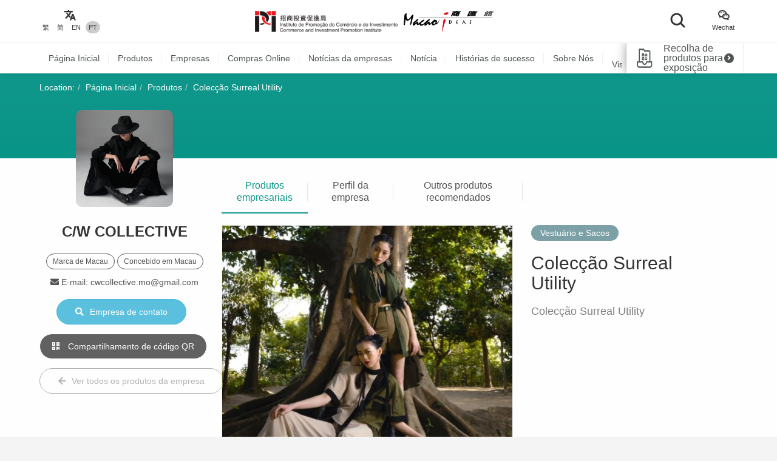

--- FILE ---
content_type: text/html; charset=UTF-8
request_url: https://macaoideas.ipim.gov.mo/pt/product/1888
body_size: 10913
content:
<!DOCTYPE html>
<html lang="en" class="lang-pt page-product-detail ">
<head>
<meta charset="utf-8">
<meta http-equiv="X-UA-Compatible" content="IE=edge">
<meta name="viewport" content="width=device-width, initial-scale=1">
<title>Colecção Surreal Utility｜Macao Ideas</title>
<meta name="description" content="Colecção Surreal Utility">
<meta name="author" content="MACAO IDEAS">
<meta name="robots" content="all"/>

<meta property="og:type" content="website"/>
<meta property="og:description" content="Colecção Surreal Utility"/>
<meta property="og:image" content="https://macaoideas.ipim.gov.mo/uploads/product/20220511627b164167ae1.jpg"/>
<meta property="og:image:width" content="200"/>
<meta property="og:image:height" content="200"/>

<link rel="icon" href="https://macaoideas.ipim.gov.mo/themes/front/images/favicon/favicon-64x64.png" type="image/png">
<link href="https://macaoideas.ipim.gov.mo/themes/front/css/style.css?v=20240108" rel="stylesheet">
<link href="https://macaoideas.ipim.gov.mo/themes/front/css/responsive.css?release=20231229" rel="stylesheet">
<!--[if lt IE 9]>
<script src="https://macaoideas.ipim.gov.mo/themes/front/vendor/polyfill/html5shiv.min.js"></script>
<script src="https://macaoideas.ipim.gov.mo/themes/front/vendor/polyfill/respond.min.js"></script>
<![endif]-->
<script src="https://macaoideas.ipim.gov.mo/themes/admin/vendor/layui/layui.js"></script>
<script src="https://macaoideas.ipim.gov.mo/themes/front/vendor/jquery/3.5.0/jquery.min.js?v=1.1"></script>
<!--<script src="https://cdn.bootcdn.net/ajax/libs/jquery/3.5.0/jquery.min.js"></script>-->
</head>
<body>
<div class="wrapper">
  
  <div class="header">
    <div class="header-top clearfix">
      <div class="container flexbox">
          
        <!-- header-tools -->
        <div class="header-langs">
          <div class="item">
            <div class="icon"><i class="flaticon-translate"></i></div>
                        <div class="links">
                                          <a href="https://macaoideas.ipim.gov.mo/language/change/1?back=pt%2Fproduct%2F1888" >繁</a>
                                          <a href="https://macaoideas.ipim.gov.mo/language/change/2?back=pt%2Fproduct%2F1888" >简</a>
                                          <a href="https://macaoideas.ipim.gov.mo/language/change/3?back=pt%2Fproduct%2F1888" >EN</a>
                                          <a href="https://macaoideas.ipim.gov.mo/language/change/4?back=pt%2Fproduct%2F1888" class="active">PT</a>
                          </div>
                      </div>
        </div>
        
        <!-- logo -->
        <div class="logo">
          <a href="https://www.ipim.gov.mo/"><img src="https://macaoideas.ipim.gov.mo/themes/front/images/logo.png?v=1.1" alt="招商投資促進侷" class="img-responsive"></a>
          <a href="https://macaoideas.ipim.gov.mo/pt/home"><img src="https://macaoideas.ipim.gov.mo/themes/front/images/logo02.png?v=1.1" alt="商匯館" class="img-responsive"></a>
        </div>
        
        
        <div class="header-search">
          <!--<form action="https://macaoideas.ipim.gov.mo/pt/search" method="get">-->
              <!--<input type="hidden" name='csrf' value=69750db08519a>-->
            <div class="row">
              <!--<div class="col-md-1 col-sm-12 col-xs-12">-->
               <!-- <div class="dropdown search-box">
                  
              <!--    <button class="btn-block" type="button" id="search_type_dropdown" data-toggle="dropdown">-->
              <!--      <span class="pull-left search_type_text">Produtos</span>-->
              <!--      <i class="pull-right fas fa-angle-down"></i>-->
              <!--    </button>-->
                  
              <!--    <ul class="dropdown-menu">-->
              <!--      <li><a href="javascript:;" data-search-type-id="1" data-search-type-text="Produtos" class="header-search-trigger">Produtos</a></li>-->
              <!--      <li><a href="javascript:;" data-search-type-id="2" data-search-type-text="Empresa" class="header-search-trigger">Empresa</a></li>-->
              <!--    </ul>-->
              <!--  </div>-->
              <!--</div>-->
              <!--<div class="col-md-8 col-sm-12 col-xs-12">-->
              <!--  <input type="text" name="keyword" value="" placeholder="Por favor, digite a palavra-chave" class="text-box" required autocomplete="off">-->
              <!--</div>-->
              <div class="">
                <button class="btn btn-block btn-primary btn-search">
                  <i class="flaticon-search"></i>
                  <!--<span>Pesquisar</span>-->
                </button>
              </div>
            </div>
            <!-- row -->
          <!--</form>-->
        </div>
        
        <div class="header-tools">
          <div class="item item-langs">
            <div class="icon"><i class="flaticon-translate"></i></div>
                        <div class="links">
                                          <a href="https://macaoideas.ipim.gov.mo/language/change/1?back=pt%2Fproduct%2F1888" >繁</a>
                                          <a href="https://macaoideas.ipim.gov.mo/language/change/2?back=pt%2Fproduct%2F1888" >简</a>
                                          <a href="https://macaoideas.ipim.gov.mo/language/change/3?back=pt%2Fproduct%2F1888" >EN</a>
                                          <a href="https://macaoideas.ipim.gov.mo/language/change/4?back=pt%2Fproduct%2F1888" class="active">PT</a>
                          </div>
                      </div>
          <!-- item -->
          <div class="item">
            <a data-toggle="modal" href="#popupQrcode">
                <div class="icon"><i class="flaticon-wechat"></i></div>
                <div class="links">Wechat</div>
            </a>
          </div>
          <!--<div class="item">-->
          <!--  <div class="icon"><i class="fas fa-envelope"></i></div>-->
          <!--  <div class="links">-->
          <!--    <a data-toggle="modal" href="#subscription">Subscription</a>-->
          <!--  </div>-->
          <!--</div>-->
        </div>
        
      </div>
      <!-- container -->
    </div>
    <!-- header-top -->
    <div class="header-main clearfix">
      <div class="container container-menu">
        <ul id="leftMenu" class="menu">
          <li><a href="https://macaoideas.ipim.gov.mo/pt/home">Página Inicial</a></li>
          <li><a href="https://macaoideas.ipim.gov.mo/pt/category">Produtos</a></li>
          <li><a href="https://macaoideas.ipim.gov.mo/pt/company">Empresas</a></li>
          <li><a href="https://macaoideas.ipim.gov.mo/pt//company/14">Compras Online</a></li>
          <li><a href="https://macaoideas.ipim.gov.mo/pt/dynamic">Notícias da empresas</a></li>
          <li><a href="https://macaoideas.ipim.gov.mo/pt/news">Notícia</a></li>
          <li><a href="https://macaoideas.ipim.gov.mo/pt/story">Histórias de sucesso</a></li>
          <li><a href="https://macaoideas.ipim.gov.mo/pt/about">Sobre Nós</a></li>
          
          <li>
              <a href="https://macaoideas.ipim.gov.mo/pt/vr" style="padding-top: 5px;padding-bottom: 5px;line-height: 20px;">
              <p>Macao Ideas </p><p class="kw-vr">Visita de Realidade Virtual (RV)</p>
              </a>
          </li>
        </ul>
        <!-- menu -->
        <a href="https://macaoideas.ipim.gov.mo/pt/exhibit" class="header-exhibits-link" title="Recolha de produtos para exposição">
          <span>Recolha de produtos para exposição</span>
          <span class="icon-circle-arrow"><i class="fas fa-angle-right"></i></span>
        </a>
        <!-- header-exhibits-link -->
      </div>
      
      <script>
        $(function(){
          var mw = 0
          function setShadow () {
            var $lis = $("#leftMenu li")
            // var mw = 0
            $lis.each(function(){
              mw += $(this).width()
            })
            var cw = $(".container-menu").width()
            
            if (mw >= cw - 190) {
              $("body").addClass('menu-shadow')
            } else {
              $("body").removeClass('menu-shadow')
            }
          }
          
          setShadow()
          
          $("#leftMenu").scroll(function(e){
            var sl = e.target.scrollLeft + $("#leftMenu").width() + 10
            if (sl >= mw) {
              $("body").removeClass('menu-shadow')
            } else {
              $("body").addClass('menu-shadow')
            }
          })
          $(window).resize(function(){
            mw = 0
            setShadow()
          })
        })
      </script>
      <!-- container -->
    </div>
    <!-- header-main -->
    <ul class="trigger-mobile">
      <li><a href="javascript:;" class="search-mobile-trigger"><i class="fas fa-search"></i></a></li>
      <li>
        <a href="javascript:;" class="menu-burger">
          <div class="bar1"></div>
          <div class="bar2"></div>
          <div class="bar3"></div>
        </a>
      </li>
    </ul>
    <!-- trigger-mobile -->
  </div>
  <!-- header -->
  <div class="header-mobile">
    <div class="popup-shadow"></div>
    <div class="main">
      <a href="javascript:;" class="f-close"><i class="fas fa-times"></i></a>
    </div>
  </div>
  <!-- header-mobile -->
  <div class="search-mobile">
    <div class="main">
      <!--<h2>Pesquisar</h2>-->
      <div class="search-mobile-main">
        <form action="https://macaoideas.ipim.gov.mo/pt/search" method="get">
            <input type="hidden" name='csrf' value=69750db0851b9>
          <div class="row">
            <div class="col-md-12 col-sm-12 col-xs-12">
              <!--
              <div class="dropdown search-box">
                <button class="btn-block" type="button" id="search_type_dropdown_mobile" data-toggle="dropdown">
                  <span class="pull-left search_type_text">Produtos</span>
                  <i class="pull-right fas fa-angle-down"></i>
                </button>
                <ul class="dropdown-menu">
                  <li><a href="javascript:;" data-search-type-id="1" data-search-type-text="Produtos" class="header-search-trigger">Produtos</a></li>
                  <li><a href="javascript:;" data-search-type-id="2" data-search-type-text="Empresa" class="header-search-trigger">Empresa</a></li>
                </ul>
              </div>
              -->
              <input type="hidden" name="search_type" class="search_type" value="1">
            </div>
            <div class="col-md-12 col-sm-12 col-xs-12">
              <input type="text" name="keyword" value="" placeholder="Por favor, digite a palavra-chave" class="text-box" required autocomplete="off">
            </div>
            <div class="col-md-12 col-sm-12 col-xs-12">
              <button class="btn btn-block btn-primary btn-search">
                <i class="flaticon-search"></i>
                <span>Pesquisar</span>
              </button>
            </div>
          </div>
          <!-- row -->
        </form>
      </div>
      <!-- search-mobile-main -->
    </div>
    <a href="javascript:;" class="f-close"><i class="fas fa-times"></i></a>
  </div>
  <!-- search-mobile -->
  

  <div class="modal fade popup-qrcode" id="popupQrcode">
    <div class="modal-dialog">
      <div class="modal-content">
        <div class="modal-header">
          <button type="button" class="close" data-dismiss="modal"><i class="fas fa-times"></i></button>
          <h4 class="modal-title">Conta WeChat</h4>
        </div>
        <div class="modal-body">
          <div class="row">
            <!--<div class="col-md-6 col-xs-12">-->
            <div>
              <figure><img src="https://macaoideas.ipim.gov.mo/themes/front/images/qrcode/qrcode01.jpg" alt="" class="img-responsive"></figure>
              <br>
            </div>
            <!--贸促局要求隐藏-->
            <!-- col -->
            <!--<div class="col-md-6 col-xs-12">-->
            <!--  <figure><img src="https://macaoideas.ipim.gov.mo/themes/front/images/qrcode/qrcode02.jpg" alt="" class="img-responsive"></figure>-->
            <!--  <br>-->
            <!--</div>-->
            <!-- col -->
          </div>
          <!-- row -->
        </div>
      </div>
    </div>
  </div>
  <!-- Modal -->

  
  <div class="modal fade popup-qrcode" id="subscription">
    <div class="modal-dialog">
      <div class="modal-content">
        <div class="modal-header">
          <button type="button" class="close" data-dismiss="modal"><i class="fas fa-times"></i></button>
          <h4 class="modal-title">Subscription</h4>
        </div>
        <div class="modal-body" style="text-align:left">
          <div class="row form-box">
            <div class="col-md-12 col-xs-12">
              <div class="form-group required">
                <label>電郵地址</label>
                <div class="row">
                  <div class="col-md-12 col-xs-12"><input id="mail" type="text" required="" name="mail" value="" class="form-control" placeholder="請輸入郵箱地址"></div>
                </div>
                <!-- row -->
              </div>
            </div>
          </div>
          <label id="tips" style="color:red;text-align:center"></label>
          <div style="margin-top:0rem" class="form-box-btn-area text-center mt-4">
            <button id="subscribe" type="button" class="btn btn-default btn-primary btn-sm">訂閱</button>
            <!-- <button id="unsubscribe" type="button" class="btn btn-default btn-primary btn-sm">取消訂閱</button> -->
            <a id="unsubscribe" href="#" style="color:#b6b6b6;position: absolute;padding-left: 130px;padding-top: 8px;">取消訂閱</a>
          </div>
        </div>
      </div>
    </div>
  </div>
  <!-- Modal -->

<script type="text/javascript" charset="utf-8">
  $(document).ready(function(){
    $(".header-search .btn-search").click(function(){
      $(".search-mobile").show()
    })
    $(".search-mobile .f-close").unbind('click').click(function(){
      $(".search-mobile").hide();
    });
      
    $("#subscribe").click(function() {
      $("#tips").text("");
      if(!$("#mail").val()) {
        $("#tips").text("請輸入郵箱地址");
        return;
      }
      $.ajax({
          url:"/subscribe/subscribe",
          type:"POST",
          dataType : 'json',
          data: {mail:$("#mail").val()},
          success:(data)=>{
              console.log(data);
              $("#tips").text(data.msg);
          }
      });
    });

    $("#unsubscribe").click(function() {
      $("#tips").text("");
      if(!$("#mail").val()) {
        $("#tips").text("請輸入郵箱地址");
        return;
      }
      $.ajax({
          url:"/subscribe/unsubscribe",
          type:"POST",
          dataType : 'json',
          data: {mail:$("#mail").val()},
          success:(data)=>{
              console.log(data);
              $("#tips").text(data.msg);
          }
      });
    });
  });
</script>
<div class="top-wrap">
<div class="container">
  <ol class="breadcrumb">
    <li>Location:</li>
    <li><a href="https://macaoideas.ipim.gov.mo/pt/home">Página Inicial</a></li>
    <li><a href="https://macaoideas.ipim.gov.mo/pt/category">Produtos</a></li>
    <li><a href="#">Colecção Surreal Utility</a></li>
  </ol>
  <!-- breadcrumb -->
</div>
</div>
<!-- container -->

<div class="product-detail-section clearfix">
  <div class="container clearfix">
    <div class="flexbox flex-start detail-info">
        <!-- product-main-pic -->
    <script>
        console.log({"company_id":"197","company_name":"C\/W COLLECTIVE","company_phone":"(853) 6222 2355","company_email":"cwcollective.mo@gmail.com","company_fax":"","company_website":"","company_introduction":"A C\/W COLLECTIVE foi criada em 2018 pela sua fundadora Wong Man I, que projectou duas colec\u00e7\u00f5es sob esta marca, nomeadamente a Urban Uniformation e a Surreal Utility.","content":"<p><br\/><\/p><p>A C\/W COLLECTIVE foi criada em 2018 pela sua fundadora Wong Man I, que projectou duas colec\u00e7\u00f5es sob esta marca, nomeadamente a Urban Uniformation e a Surreal Utility. Ambas as colec\u00e7\u00f5es t\u00eam a descomposi\u00e7\u00e3o da arquitectura urbana como conceito criativo principal, por isso, as pe\u00e7as de moda s\u00e3o resultado de um processo de desconstru\u00e7\u00e3o e reconstru\u00e7\u00e3o, sem perder, no entanto, o cuidado dos pormenores. Para materializar este conceito de descomposi\u00e7\u00e3o e fus\u00e3o heterog\u00e9nea, diferentes materiais e tecidos de texturas e padr\u00f5es geom\u00e9tricos distintos s\u00e3o utilizados para gerar um forte impacto visual.<\/p><p><br\/><\/p><p style=\"text-align: center;\"><img src=\"\/uploads\/ueditor\/image\/20220511\/1652232949788151.jpg\" style=\"\" title=\"1652232949788151.jpg\"\/><\/p><p style=\"text-align: center;\"><img src=\"\/uploads\/ueditor\/image\/20220511\/1652232950917423.jpg\" style=\"\" title=\"1652232950917423.jpg\"\/><\/p><p style=\"text-align: center;\"><img src=\"\/uploads\/ueditor\/image\/20220511\/1652232951279257.jpg\" style=\"\" title=\"1652232951279257.jpg\"\/><\/p><p style=\"text-align: center;\"><img src=\"\/uploads\/ueditor\/image\/20220511\/1652232952458361.jpg\" style=\"\" title=\"1652232952458361.jpg\"\/><\/p><p style=\"text-align: center;\"><img src=\"\/uploads\/ueditor\/image\/20220511\/1652232952550921.jpg\" style=\"\" title=\"1652232952550921.jpg\"\/><\/p><p style=\"text-align: center;\"><img src=\"\/uploads\/ueditor\/image\/20220511\/1652232953476052.jpg\" style=\"\" title=\"1652232953476052.jpg\"\/><\/p><p><br\/><\/p>","company_main_image":"uploads\/company\/20220511627b0ff8dd19a.jpg"})
        console.log([{"id":"809","category_id":"4","company_id":"63","main_image":"uploads\/product\/20210315604ed2508fd65.jpg","macau_relation":"1","made_macau":null,"design_macau":null,"designer_name":null,"brand_macau":null,"market_macau":null,"has_award":null,"award_other":null,"view_num":"14956","sort_order":"0","stock_status":"1","status":"1","updated_at":"2021-03-15 11:19:49","created_at":"2020-02-28 12:16:06","title":"Blazer de Homem + Camisa Polo (Branco com Gola Amarela)","introduction":"Blazer de Homem + Camisa Polo (Branco com Gola Amarela)","company_name":"Ag\u00eancia Comercial Carmen (Importa\u00e7\u00e3o e Exporta\u00e7\u00e3o), Limitada","status_format":"<span class=\"layui-badge layui-bg-green\">\u555f\u7528<\/span>"},{"id":"2072","category_id":"4","company_id":"215","main_image":"uploads\/product\/20231229658d9dcce592e.jpg","macau_relation":"2,3","made_macau":null,"design_macau":null,"designer_name":null,"brand_macau":null,"market_macau":null,"has_award":null,"award_other":null,"view_num":"7436","sort_order":"0","stock_status":"1","status":"1","updated_at":"2023-12-29 00:10:06","created_at":"2023-12-25 14:42:03","title":"Casaco justo curto","introduction":"S\u00e3o utilizados nos produtos lycra, um material internacionalmente reconhecido, o que aumenta a elasticidade, a respirabilidade e a secagem r\u00e1pida.","company_name":"COE Limitada","status_format":"<span class=\"layui-badge layui-bg-green\">\u555f\u7528<\/span>"},{"id":"783","category_id":"4","company_id":"63","main_image":"uploads\/product\/202002285e589093c382b.jpg","macau_relation":"1","made_macau":null,"design_macau":null,"designer_name":null,"brand_macau":null,"market_macau":null,"has_award":null,"award_other":null,"view_num":"17537","sort_order":"0","stock_status":"1","status":"1","updated_at":"2020-02-28 12:02:30","created_at":"2020-02-28 12:01:07","title":"Palet\u00f3 Preto-Cinzento","introduction":"Palet\u00f3 Preto-Cinzento","company_name":"Ag\u00eancia Comercial Carmen (Importa\u00e7\u00e3o e Exporta\u00e7\u00e3o), Limitada","status_format":"<span class=\"layui-badge layui-bg-green\">\u555f\u7528<\/span>"},{"id":"1792","category_id":"4","company_id":"187","main_image":"uploads\/product\/2021123061cd51bf64a96.jpeg","macau_relation":"2,3","made_macau":null,"design_macau":null,"designer_name":null,"brand_macau":null,"market_macau":null,"has_award":null,"award_other":null,"view_num":"15575","sort_order":"0","stock_status":"1","status":"1","updated_at":"2021-12-30 14:33:12","created_at":"2021-12-30 14:29:10","title":"Camisa de Renda Branca com Costuras em P\u00e9tala e Mini Saia em Lil\u00e1s Fresco Progressivo e Plissado Floral Estampado","introduction":"Colec\u00e7\u00e3o Primavera\/Ver\u00e3o SARA LOLO SS21  | Illusive Facade","company_name":"SARA LOLO DESIGN DE MODA, SOCIEDADE. LIMITADA","status_format":"<span class=\"layui-badge layui-bg-green\">\u555f\u7528<\/span>"},{"id":"1799","category_id":"4","company_id":"187","main_image":"uploads\/product\/2021123061cd65bb0864a.jpeg","macau_relation":"2,3","made_macau":null,"design_macau":null,"designer_name":null,"brand_macau":null,"market_macau":null,"has_award":null,"award_other":null,"view_num":"13640","sort_order":"0","stock_status":"1","status":"1","updated_at":"2021-12-30 15:57:50","created_at":"2021-12-30 15:54:04","title":"Vestido Jacquard em Azul Mineral Vapor e Colarinho em Fita","introduction":"Colec\u00e7\u00e3o Primavera\/Ver\u00e3o SARA LOLO SS21  | Illusive Facade","company_name":"SARA LOLO DESIGN DE MODA, SOCIEDADE. LIMITADA","status_format":"<span class=\"layui-badge layui-bg-green\">\u555f\u7528<\/span>"},{"id":"1783","category_id":"4","company_id":"187","main_image":"uploads\/product\/2021123061cd28bd6c05d.jpeg","macau_relation":"2,3","made_macau":null,"design_macau":null,"designer_name":null,"brand_macau":null,"market_macau":null,"has_award":null,"award_other":null,"view_num":"15998","sort_order":"0","stock_status":"1","status":"1","updated_at":"2021-12-30 11:38:31","created_at":"2021-12-30 11:30:09","title":"Top Branco Transparente com Veludo Texturado Costurado e Saia Costurada de Cintura Subida","introduction":"Colec\u00e7\u00e3o Primavera\/Ver\u00e3o SARA LOLO SS21  | Illusive Facade","company_name":"SARA LOLO DESIGN DE MODA, SOCIEDADE. LIMITADA","status_format":"<span class=\"layui-badge layui-bg-green\">\u555f\u7528<\/span>"},{"id":"1511","category_id":"4","company_id":"168","main_image":"uploads\/product\/2021070160dd67cb17d63.png","macau_relation":"2,3","made_macau":null,"design_macau":null,"designer_name":null,"brand_macau":null,"market_macau":null,"has_award":null,"award_other":null,"view_num":"16106","sort_order":"0","stock_status":"1","status":"1","updated_at":"2021-07-19 10:39:54","created_at":"2021-07-01 14:59:17","title":"Bolsas para o telem\u00f3vel","introduction":"A s\u00e9rie m\u00e1rmore utiliza nos seus desenhos os padr\u00f5es do m\u00e1rmore natural de Taiwan. As suas caracter\u00edsticas mant\u00e9m a textura elegante de gr\u00e3os finos do m\u00e1rmore e o seu toque refrescante para a pele.","company_name":"CEDO NUVEM DESIGN INTEGRA\u00c7\u00c3O LIMITADA","status_format":"<span class=\"layui-badge layui-bg-green\">\u555f\u7528<\/span>"},{"id":"1831","category_id":"4","company_id":"189","main_image":"uploads\/product\/2021123161ce78052ea1d.jpg","macau_relation":"2","made_macau":null,"design_macau":null,"designer_name":null,"brand_macau":null,"market_macau":null,"has_award":null,"award_other":null,"view_num":"15880","sort_order":"0","stock_status":"1","status":"1","updated_at":"2021-12-31 11:25:17","created_at":"2021-12-31 11:22:00","title":"Cruzamento de Arte e Moda Sapatos de Senhora","introduction":"Cruzamento de Arte e Moda Sapatos de Senhora","company_name":"W.A.S Sociedade Cultural e Criativa Internacional Limitada","status_format":"<span class=\"layui-badge layui-bg-green\">\u555f\u7528<\/span>"},{"id":"1806","category_id":"4","company_id":"187","main_image":"uploads\/product\/2021123061cdd3f6e5466.jpeg","macau_relation":"2,3","made_macau":null,"design_macau":null,"designer_name":null,"brand_macau":null,"market_macau":null,"has_award":null,"award_other":null,"view_num":"14969","sort_order":"0","stock_status":"1","status":"1","updated_at":"2021-12-31 00:00:02","created_at":"2021-12-30 23:44:39","title":"Vestido Preto e Branco com Renda Florar e Cinta","introduction":"Colec\u00e7\u00e3o Outono\/Inverno SARA LOLO FW21-22  | Afterglow Um encontro sem marca\u00e7\u00e3o","company_name":"SARA LOLO DESIGN DE MODA, SOCIEDADE. LIMITADA","status_format":"<span class=\"layui-badge layui-bg-green\">\u555f\u7528<\/span>"},{"id":"1054","category_id":"4","company_id":"74","main_image":"uploads\/product\/20210315604ed0cecd328.jpg","macau_relation":"3","made_macau":null,"design_macau":null,"designer_name":null,"brand_macau":null,"market_macau":null,"has_award":null,"award_other":null,"view_num":"18318","sort_order":"0","stock_status":"1","status":"1","updated_at":"2021-03-15 11:13:20","created_at":"2020-02-28 15:57:38","title":"Vestu\u00e1rio de Penas (Bege)","introduction":"Vestu\u00e1rio de Penas (Bege) FK-042","company_name":"Fung Tat Trading","status_format":"<span class=\"layui-badge layui-bg-green\">\u555f\u7528<\/span>"},{"id":"1824","category_id":"4","company_id":"188","main_image":"uploads\/product\/2021123161ce59911b015.jpg","macau_relation":"2,3","made_macau":null,"design_macau":null,"designer_name":null,"brand_macau":null,"market_macau":null,"has_award":null,"award_other":null,"view_num":"15401","sort_order":"0","stock_status":"1","status":"1","updated_at":"2021-12-31 09:18:52","created_at":"2021-12-31 09:13:39","title":"Vestido rabo de peixe estampado com top de um ombro ca\u00eddo e recortado em ondas","introduction":"GELE\u0301E Vestido de cauda de peixe estampado com top de um ombro ca\u00eddo e recortado em ondas","company_name":"GEL\u00c9E FASHION DESIGN","status_format":"<span class=\"layui-badge layui-bg-green\">\u555f\u7528<\/span>"},{"id":"1502","category_id":"4","company_id":"166","main_image":"uploads\/product\/2021070160dd5ae9ce3a7.png","macau_relation":"2,3","made_macau":null,"design_macau":null,"designer_name":null,"brand_macau":null,"market_macau":null,"has_award":null,"award_other":null,"view_num":"18661","sort_order":"0","stock_status":"1","status":"1","updated_at":"2021-07-01 14:06:39","created_at":"2021-07-01 14:03:58","title":"Equipamento Desportivo","introduction":"M-Tek \u00e9 uma marca de equipamento desportivo original de Macau, que proporciona roupa desportiva de m\u00e9dia e alta gama e servi\u00e7os de personaliza\u00e7\u00e3o de equipamento MC.","company_name":"'MC Sportwear & Uniform LTD.","status_format":"<span class=\"layui-badge layui-bg-green\">\u555f\u7528<\/span>"},{"id":"1057","category_id":"4","company_id":"74","main_image":"uploads\/product\/20210315604ed0b4ef762.jpg","macau_relation":"3","made_macau":null,"design_macau":null,"designer_name":null,"brand_macau":null,"market_macau":null,"has_award":null,"award_other":null,"view_num":"17903","sort_order":"0","stock_status":"1","status":"1","updated_at":"2021-03-15 11:12:56","created_at":"2020-02-28 15:58:39","title":"Vestu\u00e1rio de Penas (Azul)","introduction":"Vestu\u00e1rio de Penas (Azul)","company_name":"Fung Tat Trading","status_format":"<span class=\"layui-badge layui-bg-green\">\u555f\u7528<\/span>"},{"id":"675","category_id":"4","company_id":"67","main_image":"uploads\/product\/20210315604f00a036ec3.jpg","macau_relation":"1","made_macau":null,"design_macau":null,"designer_name":null,"brand_macau":null,"market_macau":null,"has_award":null,"award_other":null,"view_num":"15987","sort_order":"0","stock_status":"1","status":"1","updated_at":"2024-10-12 10:15:40","created_at":"2020-02-28 10:59:33","title":"Camisola de l\u00e3 para senhoras","introduction":"Fabricada com 100% de l\u00e3 italiana, com boa prote\u00e7\u00e3o t\u00e9rmica e resist\u00eancia ao desgaste. N\u00e3o produz empilhamento. Com a cor branca simples da jaqueta,","company_name":"F\u00e1bricas de Malhas San Sai Kai, Lmd","status_format":"<span class=\"layui-badge layui-bg-green\">\u555f\u7528<\/span>"},{"id":"1802","category_id":"4","company_id":"187","main_image":"uploads\/product\/2021123061cdcfc1763bd.jpeg","macau_relation":"2,3","made_macau":null,"design_macau":null,"designer_name":null,"brand_macau":null,"market_macau":null,"has_award":null,"award_other":null,"view_num":"13533","sort_order":"0","stock_status":"1","status":"1","updated_at":"2021-12-30 23:30:54","created_at":"2021-12-30 23:26:44","title":"Vestido Plissado Jacquard Preto com Recorte Moderno e Cinta","introduction":"Colec\u00e7\u00e3o Outono\/Inverno SARA LOLO FW21-22  | Afterglow Um encontro sem marca\u00e7\u00e3o","company_name":"SARA LOLO DESIGN DE MODA, SOCIEDADE. LIMITADA","status_format":"<span class=\"layui-badge layui-bg-green\">\u555f\u7528<\/span>"}])
    </script>
        <div class="product-top-info">
          <div class="cover" style="background-image: url('https://macaoideas.ipim.gov.mo/uploads/company/20220511627b0ff8dd19a.jpg')"></div>
          <div class="info-wrap">
          <div class="company-area">
            <h2><strong>C/W COLLECTIVE</strong></h2>
                        <div class="tags hidden-xs">
                                          <span>Marca de Macau</span>
                                          <span>Concebido em Macau</span>
                          </div>
            <!-- tags -->
                        <!--<p>Tel: (853) 6222 2355</p>-->
            <!--<p>E-mail: cwcollective.mo@gmail.com</p>-->
            <!---->
          </div>
          <!-- product-market -->
          <!--<div class="btn-area">-->
          <!--  <p><a href="https://macaoideas.ipim.gov.mo/pt/company/view/197" class="btn btn-primary-style02"><i class="fas fa-building"></i>Visite a página inicial da empresa</a></p>-->
          <!--  <p><a href="https://macaoideas.ipim.gov.mo/pt/company_contact/index/1888" class="btn btn-info"><i class="fas fa-search"></i>Empresa de contato</a></p>-->
          <!--</div>-->
              <ul class="enterprise-contact">
                <li style="display: none"><i class="fas fa-phone"></i> Tel: </li>
                                <li><i class="fas fa-envelope"></i> E-mail: cwcollective.mo@gmail.com</li>
                                              </ul>
              <div class="btn-area">
                                <a href="javascript:;" class="btn btn-disabled hidden"><i class="fas fa-file-pdf"></i> Nenhuma Empresa </a>
                                <p>
                <a href="https://macaoideas.ipim.gov.mo/pt/company_contact/enterprise/197" class="btn btn-info"><i class="fas fa-search"></i>Empresa de contato</a></p>
                <p><a data-toggle="modal" href="#pageQrcode" class="btn btn-outline-white"><i class="fas fa-qrcode"></i> Compartilhamento de código QR</a></p>
                <p class="hidden-xs">
                <a style="margin-top:0" href="https://macaoideas.ipim.gov.mo/pt/company/view/197" class="btn btn-outline-gray"><i class="fas fa-arrow-left"></i>Ver todos os produtos da empresa</a>
                </p>
                                
              </div>
              <div class="company-link">
                                                                
              </div><!--company-link-->
              <div class="h5-vs visible-xs">
                <div class="product-category clearfix">
                    <div class="pull-left">
                      <span>Vestuário e Sacos</span>
                    </div>
                </div>
                                <div class="tags">
                                                      <span>Marca de Macau</span>
                                                      <span>Concebido em Macau</span>
                                  </div>
                              </div>
            </div>
          <!-- btn-area -->
        </div><!-- product-top-info -->
        
        <div class="flex-1">
            
          <div class="super-link-box super-link-box-style02 mt-2">
            <ul class="row">
              <li class="col-md-2 col-xs-4 active"><a href="#detailContent" data-toggle="tab">Produtos empresariais</a></li>
              <li class="col-md-2 col-xs-4"><a href="#companyContent" data-toggle="tab">Perfil da empresa</a></li>
              <li class="col-md-3 col-xs-4">
                  <a class="link-like" href="#guessYouLike">Outros produtos recomendados</a>
              </li>
            </ul>
          </div>
          
          <div class="tab-content">
            <div class="tab-pane active" id="detailContent">
            <p class="visible-xs">
            <a class="link-company" href="https://macaoideas.ipim.gov.mo/pt/company/view/197"><i class="fas fa-arrow-left"></i> Ver todos os produtos da empresa</a>
            </p>
              <!-- super-link-box -->
              <div class="flexbox flex-start mt-2 detail-content">
                <div class="product-main-pic">
                                    <a href="https://macaoideas.ipim.gov.mo/uploads/product/20220511627b164167ae1.jpg" data-lightbox="image-zoomout" data-title="Colecção Surreal Utility">
                    <img src="https://macaoideas.ipim.gov.mo/uploads_thumb/product/20220511627b164167ae1_480X480.jpg" alt="Colecção Surreal Utility" class="img-responsive">
                    <i class="fas fa-search-plus"></i>
                  </a>
                </div>
                <div class="flex-1 info">
                  <div class="product-category clearfix hidden-xs">
                    <div class="pull-left">
                      <span>Vestuário e Sacos</span>
                    </div>
                  </div>
                  <!-- product-category -->
                  <h2>Colecção Surreal Utility</h2>
                  <!-- h2 -->
                  <div class="product-summary">Colecção Surreal Utility</div>
                  <!-- product-summary -->
                  <div class="product-market"></div>
                  
                  </div>
                  
                </div>
              
              <!--<div class="super-link-box mt-2">-->
              <!--  <div class="row">-->
              <!--    <div class="col-md-6 col-xs-6"><a href="#productContent" class="active">產品詳情</a></div>-->
              <!--    -->
              <!--    <div class="col-md-6 col-xs-6"><a href="#guessYouLike">您可能喜歡</a></div>-->
              <!--    -->
              <!--  </div>-->
              <!--</div>-->
              
    
              <div class="single-box mt-6" id="productContent">
                <p><br/></p><p style="text-align: left;">Tanto na colecção Urban Uniformation como na colecção Surreal Utility, a produção das peças de moda é inspirada na descomposição da arquitectura urbana, por isso, as peças de moda são resultado de um processo de desconstrução e reconstrução, sem perder, no entanto, o cuidado dos pormenores. Para materializar este conceito de descomposição e fusão heterogénea, diferentes materiais e tecidos de texturas e padrões geométricos distintos são utilizados para gerar um forte impacto visual.</p><p><br/></p><p style="text-align: center;"><img src="/uploads/ueditor/image/20220511/1652233910769450.jpg" style="" title="1652233910769450.jpg"/></p><p style="text-align: center;"><img src="/uploads/ueditor/image/20220511/1652233910708645.jpg" style="" title="1652233910708645.jpg"/></p><p style="text-align: center;"><img src="/uploads/ueditor/image/20220511/1652233910101388.jpg" style="" title="1652233910101388.jpg"/></p><p style="text-align: center;"><img src="/uploads/ueditor/image/20220511/1652233911494048.jpg" style="" title="1652233911494048.jpg"/></p><p style="text-align: center;"><img src="/uploads/ueditor/image/20220511/1652233911857270.jpg" style="" title="1652233911857270.jpg"/></p><p style="text-align: center;"><img src="/uploads/ueditor/image/20220511/1652233911418667.jpg" style="" title="1652233911418667.jpg"/></p><p style="text-align: center;"><img src="/uploads/ueditor/image/20220511/1652233911210809.jpg" style="" title="1652233911210809.jpg"/></p><p style="text-align: center;"><img src="/uploads/ueditor/image/20220511/1652233913387372.jpg" style="" title="1652233913387372.jpg"/></p><p style="text-align: center;"><img src="/uploads/ueditor/image/20220511/1652233913643759.jpg" style="" title="1652233913643759.jpg"/></p><p style="text-align: center;"><img src="/uploads/ueditor/image/20220511/1652233914917893.jpg" style="" title="1652233914917893.jpg"/></p><p style="text-align: center;"><img src="/uploads/ueditor/image/20220511/1652233915955130.jpg" style="" title="1652233915955130.jpg"/></p><p style="text-align: center;"><img src="/uploads/ueditor/image/20220511/1652233916463143.jpg" style="" title="1652233916463143.jpg"/></p><p style="text-align: center;"><img src="/uploads/ueditor/image/20220511/1652233917687891.jpg" style="" title="1652233917687891.jpg"/></p><p style="text-align: center;"><img src="/uploads/ueditor/image/20220511/1652233918545165.jpg" style="" title="1652233918545165.jpg"/></p><p style="text-align: center;"><img src="/uploads/ueditor/image/20220511/1652233919601426.jpg" style="" title="1652233919601426.jpg"/></p><p style="text-align: center;"><img src="/uploads/ueditor/image/20220511/1652233920730942.jpg" style="" title="1652233920730942.jpg"/></p><p><br/></p>              </div>
              
                
                            <div class="product-bottom mt-6" id="guessYouLike">
                <div class="subpage-title text-center">Outros produtos recomendados</div>
                <!-- subpage-title -->
                <div class="list-layout-style02">
                  <div class="product-swiper">
                    <div class="swiper-wrapper">
                                                                  <div class="swiper-slide">
                        <a href="https://macaoideas.ipim.gov.mo/pt/product/809" class="item mt-2">
                          <figure><img src="https://macaoideas.ipim.gov.mo/uploads_thumb/product/20210315604ed2508fd65_218X218.jpg" alt="Blazer de Homem + Camisa Polo (Branco com Gola Amarela)" class="img-responsive"></figure>
                          <h6>Blazer de Homem + Camisa Polo (Branco com Gola Amarela)</h6>
                          <div class="main">
                            <h5>Blazer de Homem + Camisa Polo (Branco com Gola Amarela)</h5>
                            <div class="enterprise-name">Agência Comercial Carmen (Importação e Exportação), Limitada</div>
                            <div class="more"><span>Ver produtos <i class="fas fa-external-link-alt"></i></span></div>
                          </div>
                        </a>
                      </div>
                                                                  <div class="swiper-slide">
                        <a href="https://macaoideas.ipim.gov.mo/pt/product/2072" class="item mt-2">
                          <figure><img src="https://macaoideas.ipim.gov.mo/uploads_thumb/product/20231229658d9dcce592e_218X218.jpg" alt="Casaco justo curto" class="img-responsive"></figure>
                          <h6>Casaco justo curto</h6>
                          <div class="main">
                            <h5>Casaco justo curto</h5>
                            <div class="enterprise-name">COE Limitada</div>
                            <div class="more"><span>Ver produtos <i class="fas fa-external-link-alt"></i></span></div>
                          </div>
                        </a>
                      </div>
                                                                  <div class="swiper-slide">
                        <a href="https://macaoideas.ipim.gov.mo/pt/product/783" class="item mt-2">
                          <figure><img src="https://macaoideas.ipim.gov.mo/uploads_thumb/product/202002285e589093c382b_218X218.jpg" alt="Paletó Preto-Cinzento" class="img-responsive"></figure>
                          <h6>Paletó Preto-Cinzento</h6>
                          <div class="main">
                            <h5>Paletó Preto-Cinzento</h5>
                            <div class="enterprise-name">Agência Comercial Carmen (Importação e Exportação), Limitada</div>
                            <div class="more"><span>Ver produtos <i class="fas fa-external-link-alt"></i></span></div>
                          </div>
                        </a>
                      </div>
                                                                  <div class="swiper-slide">
                        <a href="https://macaoideas.ipim.gov.mo/pt/product/1792" class="item mt-2">
                          <figure><img src="https://macaoideas.ipim.gov.mo/uploads_thumb/product/2021123061cd51bf64a96_218X218.jpeg" alt="Camisa de Renda Branca com Costuras em Pétala e Mini Saia em Lilás Fresco Progressivo e Plissado Floral Estampado" class="img-responsive"></figure>
                          <h6>Camisa de Renda Branca com Costuras em Pétala e Mini Saia em Lilás Fresco Progressivo e Plissado Floral Estampado</h6>
                          <div class="main">
                            <h5>Camisa de Renda Branca com Costuras em Pétala e Mini Saia em Lilás Fresco Progressivo e Plissado Floral Estampado</h5>
                            <div class="enterprise-name">SARA LOLO DESIGN DE MODA, SOCIEDADE. LIMITADA</div>
                            <div class="more"><span>Ver produtos <i class="fas fa-external-link-alt"></i></span></div>
                          </div>
                        </a>
                      </div>
                                                                  <div class="swiper-slide">
                        <a href="https://macaoideas.ipim.gov.mo/pt/product/1799" class="item mt-2">
                          <figure><img src="https://macaoideas.ipim.gov.mo/uploads_thumb/product/2021123061cd65bb0864a_218X218.jpeg" alt="Vestido Jacquard em Azul Mineral Vapor e Colarinho em Fita" class="img-responsive"></figure>
                          <h6>Vestido Jacquard em Azul Mineral Vapor e Colarinho em Fita</h6>
                          <div class="main">
                            <h5>Vestido Jacquard em Azul Mineral Vapor e Colarinho em Fita</h5>
                            <div class="enterprise-name">SARA LOLO DESIGN DE MODA, SOCIEDADE. LIMITADA</div>
                            <div class="more"><span>Ver produtos <i class="fas fa-external-link-alt"></i></span></div>
                          </div>
                        </a>
                      </div>
                                                                  <div class="swiper-slide">
                        <a href="https://macaoideas.ipim.gov.mo/pt/product/1783" class="item mt-2">
                          <figure><img src="https://macaoideas.ipim.gov.mo/uploads_thumb/product/2021123061cd28bd6c05d_218X218.jpeg" alt="Top Branco Transparente com Veludo Texturado Costurado e Saia Costurada de Cintura Subida" class="img-responsive"></figure>
                          <h6>Top Branco Transparente com Veludo Texturado Costurado e Saia Costurada de Cintura Subida</h6>
                          <div class="main">
                            <h5>Top Branco Transparente com Veludo Texturado Costurado e Saia Costurada de Cintura Subida</h5>
                            <div class="enterprise-name">SARA LOLO DESIGN DE MODA, SOCIEDADE. LIMITADA</div>
                            <div class="more"><span>Ver produtos <i class="fas fa-external-link-alt"></i></span></div>
                          </div>
                        </a>
                      </div>
                                                                  <div class="swiper-slide">
                        <a href="https://macaoideas.ipim.gov.mo/pt/product/1511" class="item mt-2">
                          <figure><img src="https://macaoideas.ipim.gov.mo/uploads_thumb/product/2021070160dd67cb17d63_218X218.png" alt="Bolsas para o telemóvel" class="img-responsive"></figure>
                          <h6>Bolsas para o telemóvel</h6>
                          <div class="main">
                            <h5>Bolsas para o telemóvel</h5>
                            <div class="enterprise-name">CEDO NUVEM DESIGN INTEGRAÇÃO LIMITADA</div>
                            <div class="more"><span>Ver produtos <i class="fas fa-external-link-alt"></i></span></div>
                          </div>
                        </a>
                      </div>
                                                                  <div class="swiper-slide">
                        <a href="https://macaoideas.ipim.gov.mo/pt/product/1831" class="item mt-2">
                          <figure><img src="https://macaoideas.ipim.gov.mo/uploads_thumb/product/2021123161ce78052ea1d_218X218.jpg" alt="Cruzamento de Arte e Moda Sapatos de Senhora" class="img-responsive"></figure>
                          <h6>Cruzamento de Arte e Moda Sapatos de Senhora</h6>
                          <div class="main">
                            <h5>Cruzamento de Arte e Moda Sapatos de Senhora</h5>
                            <div class="enterprise-name">W.A.S Sociedade Cultural e Criativa Internacional Limitada</div>
                            <div class="more"><span>Ver produtos <i class="fas fa-external-link-alt"></i></span></div>
                          </div>
                        </a>
                      </div>
                                                                  <div class="swiper-slide">
                        <a href="https://macaoideas.ipim.gov.mo/pt/product/1806" class="item mt-2">
                          <figure><img src="https://macaoideas.ipim.gov.mo/uploads_thumb/product/2021123061cdd3f6e5466_218X218.jpeg" alt="Vestido Preto e Branco com Renda Florar e Cinta" class="img-responsive"></figure>
                          <h6>Vestido Preto e Branco com Renda Florar e Cinta</h6>
                          <div class="main">
                            <h5>Vestido Preto e Branco com Renda Florar e Cinta</h5>
                            <div class="enterprise-name">SARA LOLO DESIGN DE MODA, SOCIEDADE. LIMITADA</div>
                            <div class="more"><span>Ver produtos <i class="fas fa-external-link-alt"></i></span></div>
                          </div>
                        </a>
                      </div>
                                                                  <div class="swiper-slide">
                        <a href="https://macaoideas.ipim.gov.mo/pt/product/1054" class="item mt-2">
                          <figure><img src="https://macaoideas.ipim.gov.mo/uploads_thumb/product/20210315604ed0cecd328_218X218.jpg" alt="Vestuário de Penas (Bege)" class="img-responsive"></figure>
                          <h6>Vestuário de Penas (Bege)</h6>
                          <div class="main">
                            <h5>Vestuário de Penas (Bege)</h5>
                            <div class="enterprise-name">Fung Tat Trading</div>
                            <div class="more"><span>Ver produtos <i class="fas fa-external-link-alt"></i></span></div>
                          </div>
                        </a>
                      </div>
                                                                  <div class="swiper-slide">
                        <a href="https://macaoideas.ipim.gov.mo/pt/product/1824" class="item mt-2">
                          <figure><img src="https://macaoideas.ipim.gov.mo/uploads_thumb/product/2021123161ce59911b015_218X218.jpg" alt="Vestido rabo de peixe estampado com top de um ombro caído e recortado em ondas" class="img-responsive"></figure>
                          <h6>Vestido rabo de peixe estampado com top de um ombro caído e recortado em ondas</h6>
                          <div class="main">
                            <h5>Vestido rabo de peixe estampado com top de um ombro caído e recortado em ondas</h5>
                            <div class="enterprise-name">GELÉE FASHION DESIGN</div>
                            <div class="more"><span>Ver produtos <i class="fas fa-external-link-alt"></i></span></div>
                          </div>
                        </a>
                      </div>
                                                                  <div class="swiper-slide">
                        <a href="https://macaoideas.ipim.gov.mo/pt/product/1502" class="item mt-2">
                          <figure><img src="https://macaoideas.ipim.gov.mo/uploads_thumb/product/2021070160dd5ae9ce3a7_218X218.png" alt="Equipamento Desportivo" class="img-responsive"></figure>
                          <h6>Equipamento Desportivo</h6>
                          <div class="main">
                            <h5>Equipamento Desportivo</h5>
                            <div class="enterprise-name">'MC Sportwear & Uniform LTD.</div>
                            <div class="more"><span>Ver produtos <i class="fas fa-external-link-alt"></i></span></div>
                          </div>
                        </a>
                      </div>
                                                                  <div class="swiper-slide">
                        <a href="https://macaoideas.ipim.gov.mo/pt/product/1057" class="item mt-2">
                          <figure><img src="https://macaoideas.ipim.gov.mo/uploads_thumb/product/20210315604ed0b4ef762_218X218.jpg" alt="Vestuário de Penas (Azul)" class="img-responsive"></figure>
                          <h6>Vestuário de Penas (Azul)</h6>
                          <div class="main">
                            <h5>Vestuário de Penas (Azul)</h5>
                            <div class="enterprise-name">Fung Tat Trading</div>
                            <div class="more"><span>Ver produtos <i class="fas fa-external-link-alt"></i></span></div>
                          </div>
                        </a>
                      </div>
                                                                  <div class="swiper-slide">
                        <a href="https://macaoideas.ipim.gov.mo/pt/product/675" class="item mt-2">
                          <figure><img src="https://macaoideas.ipim.gov.mo/uploads_thumb/product/20210315604f00a036ec3_218X218.jpg" alt="Camisola de lã para senhoras" class="img-responsive"></figure>
                          <h6>Camisola de lã para senhoras</h6>
                          <div class="main">
                            <h5>Camisola de lã para senhoras</h5>
                            <div class="enterprise-name">Fábricas de Malhas San Sai Kai, Lmd</div>
                            <div class="more"><span>Ver produtos <i class="fas fa-external-link-alt"></i></span></div>
                          </div>
                        </a>
                      </div>
                                                                  <div class="swiper-slide">
                        <a href="https://macaoideas.ipim.gov.mo/pt/product/1802" class="item mt-2">
                          <figure><img src="https://macaoideas.ipim.gov.mo/uploads_thumb/product/2021123061cdcfc1763bd_218X218.jpeg" alt="Vestido Plissado Jacquard Preto com Recorte Moderno e Cinta" class="img-responsive"></figure>
                          <h6>Vestido Plissado Jacquard Preto com Recorte Moderno e Cinta</h6>
                          <div class="main">
                            <h5>Vestido Plissado Jacquard Preto com Recorte Moderno e Cinta</h5>
                            <div class="enterprise-name">SARA LOLO DESIGN DE MODA, SOCIEDADE. LIMITADA</div>
                            <div class="more"><span>Ver produtos <i class="fas fa-external-link-alt"></i></span></div>
                          </div>
                        </a>
                      </div>
                                          </div>
                    <!-- swiper-wrapper -->
                    <div class="swiper-button-prev"><i class="fas fa-angle-left"></i></div>
                    <div class="swiper-button-next"><i class="fas fa-angle-right"></i></div>
                  </div>
                  <!-- product-swiper -->
                </div>
                <!-- list-layout-style02 -->
              </div>
              <!-- product-bottom -->
                            <!-- single-box -->
            </div>
            
            <div class="tab-pane mt-2" id="companyContent">
                <p><br/></p><p>A C/W COLLECTIVE foi criada em 2018 pela sua fundadora Wong Man I, que projectou duas colecções sob esta marca, nomeadamente a Urban Uniformation e a Surreal Utility. Ambas as colecções têm a descomposição da arquitectura urbana como conceito criativo principal, por isso, as peças de moda são resultado de um processo de desconstrução e reconstrução, sem perder, no entanto, o cuidado dos pormenores. Para materializar este conceito de descomposição e fusão heterogénea, diferentes materiais e tecidos de texturas e padrões geométricos distintos são utilizados para gerar um forte impacto visual.</p><p><br/></p><p style="text-align: center;"><img src="/uploads/ueditor/image/20220511/1652232949788151.jpg" style="" title="1652232949788151.jpg"/></p><p style="text-align: center;"><img src="/uploads/ueditor/image/20220511/1652232950917423.jpg" style="" title="1652232950917423.jpg"/></p><p style="text-align: center;"><img src="/uploads/ueditor/image/20220511/1652232951279257.jpg" style="" title="1652232951279257.jpg"/></p><p style="text-align: center;"><img src="/uploads/ueditor/image/20220511/1652232952458361.jpg" style="" title="1652232952458361.jpg"/></p><p style="text-align: center;"><img src="/uploads/ueditor/image/20220511/1652232952550921.jpg" style="" title="1652232952550921.jpg"/></p><p style="text-align: center;"><img src="/uploads/ueditor/image/20220511/1652232953476052.jpg" style="" title="1652232953476052.jpg"/></p><p><br/></p>            </div>
            
            <div class="tab-pane mt-2" id="likeContent">
            </div>
          </div>
        </div>
    </div>
  </div>
  <!-- container -->
</div>
<!-- product-detail-section -->
<div class="modal fade popup-qrcode" id="pageQrcode">
  <div class="modal-dialog">
    <div class="modal-content">
      <div class="modal-header">
        <button type="button" class="close" data-dismiss="modal"><i class="fas fa-times"></i></button>
        <h4 class="modal-title">Compartilhamento de código QR</h4>
      </div>
      <div class="modal-body">
        <div class="row">
          <div class="col-md-12 col-xs-12">
            <div id="qrcode"></div>
            <p style="font-size: 16px;margin-top: 5px;">Digitalize o código para visualizar/salvar a captura de tela</p>
          </div>
          <!-- col -->
        </div>
        <!-- row -->
      </div>
    </div>
  </div>
</div>
<!-- Modal -->
<div class="container">

</div>
<script src="https://macaoideas.ipim.gov.mo/themes/front/vendor/lightbox2/js/lightbox.min.js"></script>
<div class="footer mt-6">
  <div class="container">        
    <div class="footer-info">
      <div class="row">
        <!--<div class="col-md-3 col-sm-12 col-xs-12">-->
        <!--  <div class="item">-->
        <!--    <h5>Horário de abertura:</h5>-->
        <!--    <p>-->
        <!--      De Segunda-feira a Sexta-feira, das 9:00 às 18:00 Fechado aos Sábados, Domingos e Feriados Públicos-->
        <!--    </p>-->
        <!--  </div>-->
        <!--</div>-->
        <div class="col-md-3 col-sm-12 col-xs-12">
          <div class="item">
            <h5>Endereço:</h5>
            <p>
              Rua Sul de Entre Lagos, Complexo da Plataforma de Serviços para a Cooperação Comercial entre a China e os Países de Língua Portuguesa, Edifício de escritório, 1.º e 3.º andar, Macau            </p>
          </div>
        </div>
        <div class="col-md-3 col-sm-12 col-xs-12">
          <div class="item">
            <h5>Telefone / Fax:</h5>
            <p>
              +853 2872 8212 / +853 2872 8213            </p>
          </div>
        </div>
        <div class="col-md-2 col-sm-12 col-xs-12">
          <div class="item">
            <h5>E-mail:</h5>
            <p>
              <a href="mailto:macaoideas@ipim.gov.mo">macaoideas@ipim.gov.mo</a>            </p>
          </div>
        </div>
        <div class="col-md-4 col-sm-12 col-xs-12">
          <div class="item">
            <h5>Ligações amigáveis</h5>
            <ul class="footer-links">
              <li><a href="http://com.gd.gov.cn/" target="_blank">Departamento de Comércio da Província de Guangdong</a></li>
              <!--<li><a href="http://ftz.gd.gov.cn/" target="_blank"></a></li>-->
              <!--<li><a href="http://igd.gdcom.gov.cn/" target="_blank">Invest Guangdong</a></li>-->
            </ul>
          </div>
        </div>
      </div>
    </div>
    <!-- footer-info -->
    <!-- footer-links -->
    <div class="footer-share sharing-tools a2a_kit a2a_default_style">
      <a class="a2a_button_facebook tooltip-btn" title="Facebook" ><i class="fab fa-facebook-f"></i></a>
      <a class="a2a_button_email tooltip-btn" title="E-mail" ><i class="fas fa-envelope"></i></a>
      <a class="a2a_button_whatsapp tooltip-btn" title="Whatsapp" ><i class="fab fa-whatsapp"></i></a>
      <a class="a2a_button_wechat tooltip-btn" title="Wechat"><i class="fab fa-weixin"></i></a>
      <a href="javascript:;" data-clipboard-text="" class="clipboard-btn" title="Copied!"><i class="fas fa-link"></i></a>
      <a data-toggle="modal" href="#qrcodePopup"><img style="vertical-align: text-top;" width="18" src="/themes/front/images/icon_qr.png"/></a>
    </div>
    <!-- footer-share -->
  </div>
  <!-- container -->
  <div class="footer-bottom">
    <div class="container">
      <div class="footer-copyright">&copy; Copyright 2024 IPIM. All rights reserved.</div>
      <!-- footer-copyright -->
      <ul class="footer-bottom-links">
        <!---->
        <!---->
        <!--<li><a href="https://macaoideas.ipim.gov.mo/pt/page/copyright-notice">版權告示</a></li>  -->
        <!---->
        <!--<li><a href="https://macaoideas.ipim.gov.mo/pt/page/disclaimer">免責聲明</a></li>  -->
        <!---->
        <!---->
        <li><a href="https://macaoideas.ipim.gov.mo/pt/page/copyright-notice">Aviso Legal</a></li>
        <li><a href="https://macaoideas.ipim.gov.mo/pt/page/disclaimer">Declaração</a></li>
        <li><a href="https://macaoideas.ipim.gov.mo/pt/page/sitemap">Sitemap</a></li>
      </ul>
      <!-- footer-bottom-links -->
    </div>
    <!-- container -->
  </div>
  <div class="modal fade popup-qrcode" id="qrcodePopup">
    <div class="modal-dialog">
      <div class="modal-content">
        <div class="modal-header">
          <button type="button" class="close" data-dismiss="modal"><i class="fas fa-times"></i></button>
          <h4 class="modal-title">Colecção Surreal Utility｜Macao Ideas</h4>
        </div>
        <div class="modal-body">
          <div class="row">
            <!--<div class="col-md-6 col-xs-12">-->
            <div>
              <figure><img src="https://macaoideas.ipim.gov.mo/themes/front/images/qr.jpeg" alt="" class="img-responsive"></figure>
              <br>
            </div>
          </div>
          <!-- row -->
        </div>
      </div>
    </div>
  </div>
  <!-- Modal -->
  <!-- footer-bottom -->
</div>
<!-- footer -->
</div><!-- wrapper -->
<a href="javascript:;" class="b2t"><i class="fas fa-arrow-up"></i></a>
<script src="https://macaoideas.ipim.gov.mo/themes/front/vendor/bootstrap/js/bootstrap.min.js"></script>
<script src="https://macaoideas.ipim.gov.mo/themes/front/vendor/swiper5/js/swiper.min.js"></script>
<script src="https://macaoideas.ipim.gov.mo/themes/front/application.js?v=20231218"></script>
<script>
  var a2a_config = a2a_config || {};
  a2a_config.locale = "zh-TW";
  a2a_config.num_services = 4;
</script>
<script async src="https://macaoideas.ipim.gov.mo/themes/front/vendor/addtoany/page.js"></script>
<script src="https://macaoideas.ipim.gov.mo/themes/front/vendor/clipboard/clipboard.min.js"></script>
<script type="text/javascript" src="https://macaoideas.ipim.gov.mo/themes/front/vendor/tooltipster/js/tooltipster.bundle.min.js"></script>
<script>
  $(document).ready(function(){
    // tooltip
    $('.tooltip-btn').tooltipster({
      theme: 'tooltipster-borderless'
    });
    // clipboard
    $(".clipboard-btn").attr("data-clipboard-text",window.location.href);
    new ClipboardJS('.clipboard-btn');
    $('.clipboard-btn').tooltipster({
      theme: 'tooltipster-borderless',
      trigger: 'click',
      triggerOpen: {
        mouseenter: true,
        touchstart: true
      },
      triggerClose: {
        click: true,
        scroll: true,
        tap: true
      }
    });
  });
</script>
<script async src="https://www.googletagmanager.com/gtag/js?id=G-2966P1ZST4"></script>
<script type="text/javascript" charset="utf-8">
// (function(b,o,i,l,e,r){b.GoogleAnalyticsObject=l;b[l]||(b[l]=
// function(){(b[l].q=b[l].q||[]).push(arguments)});b[l].l=+new Date;
// e=o.createElement(i);r=o.getElementsByTagName(i)[0];
// e.src='//www.google-analytics.com/analytics.js';
// r.parentNode.insertBefore(e,r)}(window,document,'script','ga'));
// ga('create',"G-2966P1ZST4");ga('send','pageview');

  window.dataLayer = window.dataLayer || [];
  function gtag(){dataLayer.push(arguments);}
  gtag('js', new Date());

  gtag('config', 'G-2966P1ZST4');

</script>
</body>
</html>
<script>
    $(function(){
        $(".super-link-box .link-like").click(function(){
            $(this).parent().addClass('active').siblings().removeClass('active');
            $(".tab-pane").removeClass('active');
            $("#detailContent").addClass('active');
        })
    })
</script>

<script src="https://macaoideas.ipim.gov.mo/themes/front/vendor/qrcode/qrcode.min.js"></script>
<script>
  $(document).ready(function(){

    // qrcode
    if($("#qrcode").length){
      var url = window.location.href;
      var qrcode = new QRCode(document.getElementById("qrcode"), {
        text: url,
        width: 128,
        height: 128,
        correctLevel : QRCode.CorrectLevel.H
      });
    }

    // tab: product list
    // if (window.location.href.indexOf("p=") > -1) {
    //   $('.super-link-box a[href="#productList"]').tab('show');
    // }

    // tab: newsList
    // var url = document.location.toString();
    // if(url){
    //   if (url.match('#')) {
    //     $('.super-link-box a[href="#' + url.split('#')[1] + '"]').tab('show');
    //     $('html,body').animate({
    //         scrollTop: 0
    //     }, 300);
    //   }
    // }
    
    // tab: Change hash for page-reload
    $('.super-link-box a').on('shown.bs.tab', function (e) {
      window.location.hash = e.target.hash;
      $(window).scrollTop(0)
    });

    //modal
    // $(".link-modal-btn").click(function () {
    //   $("#link-modal-close").attr('href',$(this).attr('data-url'));
    //   $('#link-modal').modal({
    //     keyboard: false,
    //     backdrop: 'static',
    //   });
    // });
    
    // $("#link-modal-close").click(function () {
    //   $('#link-modal').modal('hide');
    // });

  });
  
</script>

